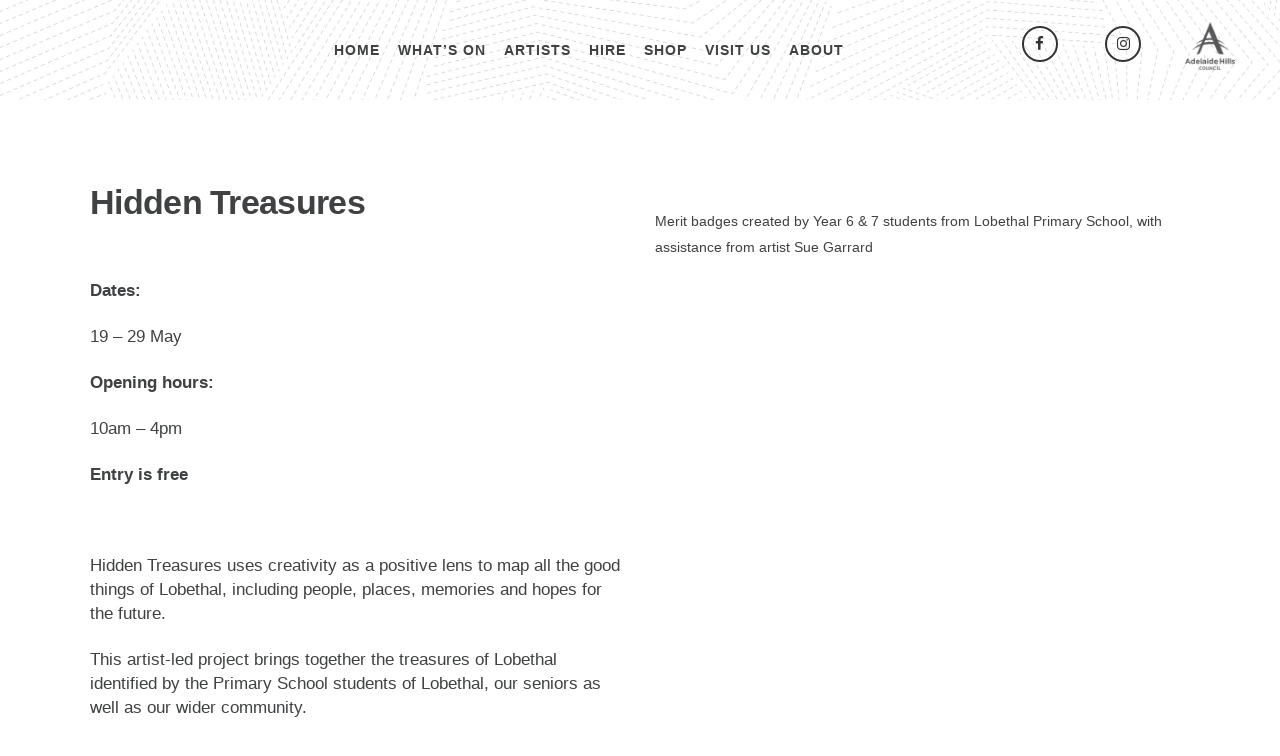

--- FILE ---
content_type: text/html; charset=UTF-8
request_url: https://fabrik.org.au/hidden-treasures/
body_size: 17808
content:
<!DOCTYPE html><html lang="en-US"><head><script data-no-optimize="1">var litespeed_docref=sessionStorage.getItem("litespeed_docref");litespeed_docref&&(Object.defineProperty(document,"referrer",{get:function(){return litespeed_docref}}),sessionStorage.removeItem("litespeed_docref"));</script> <meta charset="UTF-8" /><meta name="viewport" content="width=device-width,initial-scale=1,user-scalable=no"><link rel="shortcut icon" type="image/x-icon" href="https://fabrik.org.au/wp-content/uploads/2019/07/stitch2.jpg"><link rel="apple-touch-icon" href="https://fabrik.org.au/wp-content/uploads/2019/07/stitch2.jpg"/><link rel="profile" href="http://gmpg.org/xfn/11" /><link rel="pingback" href="https://fabrik.org.au/xmlrpc.php" /><meta name='robots' content='index, follow, max-image-preview:large, max-snippet:-1, max-video-preview:-1' /><title>Hidden Treasures - Fabrik</title><link rel="canonical" href="https://fabrik.org.au/hidden-treasures/" /><meta property="og:locale" content="en_US" /><meta property="og:type" content="article" /><meta property="og:title" content="Hidden Treasures - Fabrik" /><meta property="og:url" content="https://fabrik.org.au/hidden-treasures/" /><meta property="og:site_name" content="Fabrik" /><meta property="article:publisher" content="https://www.facebook.com/fabrik.arts.heritage" /><meta property="article:modified_time" content="2021-04-21T09:42:39+00:00" /><meta name="twitter:card" content="summary_large_image" /><meta name="twitter:label1" content="Est. reading time" /><meta name="twitter:data1" content="1 minute" /> <script type="application/ld+json" class="yoast-schema-graph">{"@context":"https://schema.org","@graph":[{"@type":"WebPage","@id":"https://fabrik.org.au/hidden-treasures/","url":"https://fabrik.org.au/hidden-treasures/","name":"Hidden Treasures - Fabrik","isPartOf":{"@id":"https://fabrik.org.au/#website"},"datePublished":"2021-03-30T22:22:58+00:00","dateModified":"2021-04-21T09:42:39+00:00","breadcrumb":{"@id":"https://fabrik.org.au/hidden-treasures/#breadcrumb"},"inLanguage":"en-US","potentialAction":[{"@type":"ReadAction","target":["https://fabrik.org.au/hidden-treasures/"]}]},{"@type":"BreadcrumbList","@id":"https://fabrik.org.au/hidden-treasures/#breadcrumb","itemListElement":[{"@type":"ListItem","position":1,"name":"Home","item":"https://fabrik.org.au/"},{"@type":"ListItem","position":2,"name":"Hidden Treasures"}]},{"@type":"WebSite","@id":"https://fabrik.org.au/#website","url":"https://fabrik.org.au/","name":"Fabrik","description":"Arts + Heritage","publisher":{"@id":"https://fabrik.org.au/#organization"},"potentialAction":[{"@type":"SearchAction","target":{"@type":"EntryPoint","urlTemplate":"https://fabrik.org.au/?s={search_term_string}"},"query-input":{"@type":"PropertyValueSpecification","valueRequired":true,"valueName":"search_term_string"}}],"inLanguage":"en-US"},{"@type":"Organization","@id":"https://fabrik.org.au/#organization","name":"FABRIK Arts + Heritage Adelaide Hills Council","alternateName":"FABRIK Arts + Heritage","url":"https://fabrik.org.au/","logo":{"@type":"ImageObject","inLanguage":"en-US","@id":"https://fabrik.org.au/#/schema/logo/image/","url":"https://fabrik.org.au/wp-content/uploads/2020/05/fabrik-logo-newcrop.png","contentUrl":"https://fabrik.org.au/wp-content/uploads/2020/05/fabrik-logo-newcrop.png","width":844,"height":442,"caption":"FABRIK Arts + Heritage Adelaide Hills Council"},"image":{"@id":"https://fabrik.org.au/#/schema/logo/image/"},"sameAs":["https://www.facebook.com/fabrik.arts.heritage","https://www.instagram.com/fabrik.arts/","https://au.linkedin.com/company/adelaide-hills-council"]}]}</script> <link rel='dns-prefetch' href='//www.googletagmanager.com' /><link rel='dns-prefetch' href='//fonts.googleapis.com' /><link rel="alternate" type="application/rss+xml" title="Fabrik &raquo; Feed" href="https://fabrik.org.au/feed/" /><link rel="alternate" type="application/rss+xml" title="Fabrik &raquo; Comments Feed" href="https://fabrik.org.au/comments/feed/" /><link rel="alternate" title="oEmbed (JSON)" type="application/json+oembed" href="https://fabrik.org.au/wp-json/oembed/1.0/embed?url=https%3A%2F%2Ffabrik.org.au%2Fhidden-treasures%2F" /><link rel="alternate" title="oEmbed (XML)" type="text/xml+oembed" href="https://fabrik.org.au/wp-json/oembed/1.0/embed?url=https%3A%2F%2Ffabrik.org.au%2Fhidden-treasures%2F&#038;format=xml" /><style id='wp-img-auto-sizes-contain-inline-css' type='text/css'>img:is([sizes=auto i],[sizes^="auto," i]){contain-intrinsic-size:3000px 1500px}
/*# sourceURL=wp-img-auto-sizes-contain-inline-css */</style><link data-optimized="2" rel="stylesheet" href="https://fabrik.org.au/wp-content/litespeed/css/2458edbec92400a3a395ba852fbbe2ff.css?ver=69b86" /><style id='global-styles-inline-css' type='text/css'>:root{--wp--preset--aspect-ratio--square: 1;--wp--preset--aspect-ratio--4-3: 4/3;--wp--preset--aspect-ratio--3-4: 3/4;--wp--preset--aspect-ratio--3-2: 3/2;--wp--preset--aspect-ratio--2-3: 2/3;--wp--preset--aspect-ratio--16-9: 16/9;--wp--preset--aspect-ratio--9-16: 9/16;--wp--preset--color--black: #000000;--wp--preset--color--cyan-bluish-gray: #abb8c3;--wp--preset--color--white: #ffffff;--wp--preset--color--pale-pink: #f78da7;--wp--preset--color--vivid-red: #cf2e2e;--wp--preset--color--luminous-vivid-orange: #ff6900;--wp--preset--color--luminous-vivid-amber: #fcb900;--wp--preset--color--light-green-cyan: #7bdcb5;--wp--preset--color--vivid-green-cyan: #00d084;--wp--preset--color--pale-cyan-blue: #8ed1fc;--wp--preset--color--vivid-cyan-blue: #0693e3;--wp--preset--color--vivid-purple: #9b51e0;--wp--preset--gradient--vivid-cyan-blue-to-vivid-purple: linear-gradient(135deg,rgb(6,147,227) 0%,rgb(155,81,224) 100%);--wp--preset--gradient--light-green-cyan-to-vivid-green-cyan: linear-gradient(135deg,rgb(122,220,180) 0%,rgb(0,208,130) 100%);--wp--preset--gradient--luminous-vivid-amber-to-luminous-vivid-orange: linear-gradient(135deg,rgb(252,185,0) 0%,rgb(255,105,0) 100%);--wp--preset--gradient--luminous-vivid-orange-to-vivid-red: linear-gradient(135deg,rgb(255,105,0) 0%,rgb(207,46,46) 100%);--wp--preset--gradient--very-light-gray-to-cyan-bluish-gray: linear-gradient(135deg,rgb(238,238,238) 0%,rgb(169,184,195) 100%);--wp--preset--gradient--cool-to-warm-spectrum: linear-gradient(135deg,rgb(74,234,220) 0%,rgb(151,120,209) 20%,rgb(207,42,186) 40%,rgb(238,44,130) 60%,rgb(251,105,98) 80%,rgb(254,248,76) 100%);--wp--preset--gradient--blush-light-purple: linear-gradient(135deg,rgb(255,206,236) 0%,rgb(152,150,240) 100%);--wp--preset--gradient--blush-bordeaux: linear-gradient(135deg,rgb(254,205,165) 0%,rgb(254,45,45) 50%,rgb(107,0,62) 100%);--wp--preset--gradient--luminous-dusk: linear-gradient(135deg,rgb(255,203,112) 0%,rgb(199,81,192) 50%,rgb(65,88,208) 100%);--wp--preset--gradient--pale-ocean: linear-gradient(135deg,rgb(255,245,203) 0%,rgb(182,227,212) 50%,rgb(51,167,181) 100%);--wp--preset--gradient--electric-grass: linear-gradient(135deg,rgb(202,248,128) 0%,rgb(113,206,126) 100%);--wp--preset--gradient--midnight: linear-gradient(135deg,rgb(2,3,129) 0%,rgb(40,116,252) 100%);--wp--preset--font-size--small: 13px;--wp--preset--font-size--medium: 20px;--wp--preset--font-size--large: 36px;--wp--preset--font-size--x-large: 42px;--wp--preset--spacing--20: 0.44rem;--wp--preset--spacing--30: 0.67rem;--wp--preset--spacing--40: 1rem;--wp--preset--spacing--50: 1.5rem;--wp--preset--spacing--60: 2.25rem;--wp--preset--spacing--70: 3.38rem;--wp--preset--spacing--80: 5.06rem;--wp--preset--shadow--natural: 6px 6px 9px rgba(0, 0, 0, 0.2);--wp--preset--shadow--deep: 12px 12px 50px rgba(0, 0, 0, 0.4);--wp--preset--shadow--sharp: 6px 6px 0px rgba(0, 0, 0, 0.2);--wp--preset--shadow--outlined: 6px 6px 0px -3px rgb(255, 255, 255), 6px 6px rgb(0, 0, 0);--wp--preset--shadow--crisp: 6px 6px 0px rgb(0, 0, 0);}:where(.is-layout-flex){gap: 0.5em;}:where(.is-layout-grid){gap: 0.5em;}body .is-layout-flex{display: flex;}.is-layout-flex{flex-wrap: wrap;align-items: center;}.is-layout-flex > :is(*, div){margin: 0;}body .is-layout-grid{display: grid;}.is-layout-grid > :is(*, div){margin: 0;}:where(.wp-block-columns.is-layout-flex){gap: 2em;}:where(.wp-block-columns.is-layout-grid){gap: 2em;}:where(.wp-block-post-template.is-layout-flex){gap: 1.25em;}:where(.wp-block-post-template.is-layout-grid){gap: 1.25em;}.has-black-color{color: var(--wp--preset--color--black) !important;}.has-cyan-bluish-gray-color{color: var(--wp--preset--color--cyan-bluish-gray) !important;}.has-white-color{color: var(--wp--preset--color--white) !important;}.has-pale-pink-color{color: var(--wp--preset--color--pale-pink) !important;}.has-vivid-red-color{color: var(--wp--preset--color--vivid-red) !important;}.has-luminous-vivid-orange-color{color: var(--wp--preset--color--luminous-vivid-orange) !important;}.has-luminous-vivid-amber-color{color: var(--wp--preset--color--luminous-vivid-amber) !important;}.has-light-green-cyan-color{color: var(--wp--preset--color--light-green-cyan) !important;}.has-vivid-green-cyan-color{color: var(--wp--preset--color--vivid-green-cyan) !important;}.has-pale-cyan-blue-color{color: var(--wp--preset--color--pale-cyan-blue) !important;}.has-vivid-cyan-blue-color{color: var(--wp--preset--color--vivid-cyan-blue) !important;}.has-vivid-purple-color{color: var(--wp--preset--color--vivid-purple) !important;}.has-black-background-color{background-color: var(--wp--preset--color--black) !important;}.has-cyan-bluish-gray-background-color{background-color: var(--wp--preset--color--cyan-bluish-gray) !important;}.has-white-background-color{background-color: var(--wp--preset--color--white) !important;}.has-pale-pink-background-color{background-color: var(--wp--preset--color--pale-pink) !important;}.has-vivid-red-background-color{background-color: var(--wp--preset--color--vivid-red) !important;}.has-luminous-vivid-orange-background-color{background-color: var(--wp--preset--color--luminous-vivid-orange) !important;}.has-luminous-vivid-amber-background-color{background-color: var(--wp--preset--color--luminous-vivid-amber) !important;}.has-light-green-cyan-background-color{background-color: var(--wp--preset--color--light-green-cyan) !important;}.has-vivid-green-cyan-background-color{background-color: var(--wp--preset--color--vivid-green-cyan) !important;}.has-pale-cyan-blue-background-color{background-color: var(--wp--preset--color--pale-cyan-blue) !important;}.has-vivid-cyan-blue-background-color{background-color: var(--wp--preset--color--vivid-cyan-blue) !important;}.has-vivid-purple-background-color{background-color: var(--wp--preset--color--vivid-purple) !important;}.has-black-border-color{border-color: var(--wp--preset--color--black) !important;}.has-cyan-bluish-gray-border-color{border-color: var(--wp--preset--color--cyan-bluish-gray) !important;}.has-white-border-color{border-color: var(--wp--preset--color--white) !important;}.has-pale-pink-border-color{border-color: var(--wp--preset--color--pale-pink) !important;}.has-vivid-red-border-color{border-color: var(--wp--preset--color--vivid-red) !important;}.has-luminous-vivid-orange-border-color{border-color: var(--wp--preset--color--luminous-vivid-orange) !important;}.has-luminous-vivid-amber-border-color{border-color: var(--wp--preset--color--luminous-vivid-amber) !important;}.has-light-green-cyan-border-color{border-color: var(--wp--preset--color--light-green-cyan) !important;}.has-vivid-green-cyan-border-color{border-color: var(--wp--preset--color--vivid-green-cyan) !important;}.has-pale-cyan-blue-border-color{border-color: var(--wp--preset--color--pale-cyan-blue) !important;}.has-vivid-cyan-blue-border-color{border-color: var(--wp--preset--color--vivid-cyan-blue) !important;}.has-vivid-purple-border-color{border-color: var(--wp--preset--color--vivid-purple) !important;}.has-vivid-cyan-blue-to-vivid-purple-gradient-background{background: var(--wp--preset--gradient--vivid-cyan-blue-to-vivid-purple) !important;}.has-light-green-cyan-to-vivid-green-cyan-gradient-background{background: var(--wp--preset--gradient--light-green-cyan-to-vivid-green-cyan) !important;}.has-luminous-vivid-amber-to-luminous-vivid-orange-gradient-background{background: var(--wp--preset--gradient--luminous-vivid-amber-to-luminous-vivid-orange) !important;}.has-luminous-vivid-orange-to-vivid-red-gradient-background{background: var(--wp--preset--gradient--luminous-vivid-orange-to-vivid-red) !important;}.has-very-light-gray-to-cyan-bluish-gray-gradient-background{background: var(--wp--preset--gradient--very-light-gray-to-cyan-bluish-gray) !important;}.has-cool-to-warm-spectrum-gradient-background{background: var(--wp--preset--gradient--cool-to-warm-spectrum) !important;}.has-blush-light-purple-gradient-background{background: var(--wp--preset--gradient--blush-light-purple) !important;}.has-blush-bordeaux-gradient-background{background: var(--wp--preset--gradient--blush-bordeaux) !important;}.has-luminous-dusk-gradient-background{background: var(--wp--preset--gradient--luminous-dusk) !important;}.has-pale-ocean-gradient-background{background: var(--wp--preset--gradient--pale-ocean) !important;}.has-electric-grass-gradient-background{background: var(--wp--preset--gradient--electric-grass) !important;}.has-midnight-gradient-background{background: var(--wp--preset--gradient--midnight) !important;}.has-small-font-size{font-size: var(--wp--preset--font-size--small) !important;}.has-medium-font-size{font-size: var(--wp--preset--font-size--medium) !important;}.has-large-font-size{font-size: var(--wp--preset--font-size--large) !important;}.has-x-large-font-size{font-size: var(--wp--preset--font-size--x-large) !important;}
/*# sourceURL=global-styles-inline-css */</style><style id='classic-theme-styles-inline-css' type='text/css'>/*! This file is auto-generated */
.wp-block-button__link{color:#fff;background-color:#32373c;border-radius:9999px;box-shadow:none;text-decoration:none;padding:calc(.667em + 2px) calc(1.333em + 2px);font-size:1.125em}.wp-block-file__button{background:#32373c;color:#fff;text-decoration:none}
/*# sourceURL=/wp-includes/css/classic-themes.min.css */</style><style id='bridge-stylesheet-inline-css' type='text/css'>.page-id-2228.disabled_footer_top .footer_top_holder, .page-id-2228.disabled_footer_bottom .footer_bottom_holder { display: none;}


/*# sourceURL=bridge-stylesheet-inline-css */</style><style id='bridge-style-dynamic-responsive-inline-css' type='text/css'>/* Fix weird admin bar issue */
body:has(#wpadminbar) .wrapper {margin-top:32px;}

div.wpcf7-response-output {letter-spacing:0!important;text-transform:none!important;}

.minor-pull-quote p {font-size:28px;line-height:120%;font-family:"Times New Roman",serif;}

@media only screen and (min-width:768px) {
.qode-accordion-holder {display:none!important;}
}

@media only screen and (max-width:768px) {
    .cr-sidebar {display:none;}
    .qode-accordion-content .cr-sidebar {display:inherit;}
    .qode-accordion-content .cr-sidebar h5 {display:none;}
.fab-page-title h1 {font-size:30px!important;}
.qode-accordion-holder .qode-title-holder.ui-state-active, .qode-accordion-holder .qode-title-holder:last-of-type {background:lightgray;}
.qbutton {font-size:11px;}
}

#menu-creative-recovery a, #menu-creative-recovery-1 a {font-family:"Roboto", sans-serif;text-decoration:none;}
#menu-creative-recovery .current-menu-item a, #menu-creative-recovery-1 .current-menu-item a {font-weight:bold;}
#menu-creative-recovery li, #menu-creative-recovery-1 li {margin-bottom:13px!important;}

input.wpcf7-form-control.wpcf7-date, input.wpcf7-form-control.wpcf7-number, input.wpcf7-form-control.wpcf7-quiz, input.wpcf7-form-control.wpcf7-text, select.wpcf7-form-control.wpcf7-select, textarea.wpcf7-form-control.wpcf7-textarea {font-size:16px;color:#333;}

div.wpcf7-response-output {color:#666;}

.filter_gallery_1878 .filter_gallery_1878 .col-xs-1, .filter_gallery_1878 .filter_gallery_1878 .col-sm-1, .filter_gallery_1878 .filter_gallery_1878 .col-md-1, .filter_gallery_1878 .filter_gallery_1878 .col-lg-1, .filter_gallery_1878 .filter_gallery_1878 .col-xs-2, .filter_gallery_1878 .filter_gallery_1878 .col-sm-2, .filter_gallery_1878 .filter_gallery_1878 .col-md-2, .filter_gallery_1878 .filter_gallery_1878 .col-lg-2, .filter_gallery_1878 .filter_gallery_1878 .col-xs-3, .filter_gallery_1878 .filter_gallery_1878 .col-sm-3, .filter_gallery_1878 .filter_gallery_1878 .col-md-3, .filter_gallery_1878 .filter_gallery_1878 .col-lg-3, .filter_gallery_1878 .filter_gallery_1878 .col-xs-4, .filter_gallery_1878 .filter_gallery_1878 .col-sm-4, .filter_gallery_1878 .filter_gallery_1878 .col-md-4, .filter_gallery_1878 .filter_gallery_1878 .col-lg-4, .filter_gallery_1878 .filter_gallery_1878 .col-xs-5, .filter_gallery_1878 .filter_gallery_1878 .col-sm-5, .filter_gallery_1878 .filter_gallery_1878 .col-md-5, .filter_gallery_1878 .filter_gallery_1878 .col-lg-5, .filter_gallery_1878 .filter_gallery_1878 .col-xs-6, .filter_gallery_1878 .filter_gallery_1878 .col-sm-6, .filter_gallery_1878 .filter_gallery_1878 .col-md-6, .filter_gallery_1878 .filter_gallery_1878 .col-lg-6, .filter_gallery_1878 .filter_gallery_1878 .col-xs-7, .filter_gallery_1878 .filter_gallery_1878 .col-sm-7, .filter_gallery_1878 .filter_gallery_1878 .col-md-7, .filter_gallery_1878 .filter_gallery_1878 .col-lg-7, .filter_gallery_1878 .filter_gallery_1878 .col-xs-8, .filter_gallery_1878 .filter_gallery_1878 .col-sm-8, .filter_gallery_1878 .filter_gallery_1878 .col-md-8, .filter_gallery_1878 .filter_gallery_1878 .col-lg-8, .filter_gallery_1878 .filter_gallery_1878 .col-xs-9, .filter_gallery_1878 .filter_gallery_1878 .col-sm-9, .filter_gallery_1878 .filter_gallery_1878 .col-md-9, .filter_gallery_1878 .filter_gallery_1878 .col-lg-9, .filter_gallery_1878 .filter_gallery_1878 .col-xs-10, .filter_gallery_1878 .filter_gallery_1878 .col-sm-10, .filter_gallery_1878 .filter_gallery_1878 .col-md-10, .filter_gallery_1878 .filter_gallery_1878 .col-lg-10, .filter_gallery_1878 .filter_gallery_1878 .col-xs-11, .filter_gallery_1878 .filter_gallery_1878 .col-sm-11, .filter_gallery_1878 .filter_gallery_1878 .col-md-11, .filter_gallery_1878 .filter_gallery_1878 .col-lg-11, .filter_gallery_1878 .filter_gallery_1878.col-xs-12, .filter_gallery_1878 .filter_gallery_1878 .col-sm-12, .filter_gallery_1878 .filter_gallery_1878.col-md-12, .filter_gallery_1878 .filter_gallery_1878.col-lg-12 {padding-left:0!important;}


.portfolio_wrapper > div:first-child { display: none; }

.pfg_title_box_1878 {background-color:white!important;}
.pfg_desc_1878 {font-size:17px!important;}
.pfg_title_1878 {color:#585a5c!important;}

.q_masonry_blog_excerpt {display:none;}

@media only screen and (min-width:1450px) and (max-width:1900px) {
nav.main_menu > ul > li > a {font-size:16px!important; padding: 0 10px!important;}
nav.main_menu {left:47%!important;}
}

@media only screen and (min-width:1266px) and (max-width:1450px) {
nav.main_menu > ul > li > a {font-size:14px!important; padding: 0 9px!important;}
nav.main_menu {left:46%!important;}
}

@media only screen and (max-width:1265px) {
nav.main_menu > ul > li > a {font-size:13px!important; padding: 0 5px!important;letter-spacing:0;}
nav.main_menu {left:46%!important;}
}

.blog_holder article .post_text .post_text_inner {padding:0px 23px 35px!important;}

.wp-caption {margin:40px auto!important;}

.blog_holder article .post_text .post_text_inner {margin: 0 23px 25px!important;}

.post-date {font-size:14px!important;color:rgb(157, 157, 157)!important;}

.fab-bottom-date {margin:80px 23px!important;}

.instagram-media {margin: 50px auto!important;}

.fab-page-title {color:white;}
.fab-page-title h1 {font-size:50px;color:white;font-weight:normal;text-transform:uppercase;}

nav.main_menu.drop_down.center {
    top: 0;
}

.secondary-logo {
width:50px;
float:left;
padding:20px;
}

.with_padding {
padding:20px;
float:left;
}

.wpb_text_column p { margin-bottom:13px!important;}
.title_subtitle_holder h1 {font-size:30px!important;line-height:48px!important;}

.header_bottom {
background-image: url(https://fabrik.org.au/wp-content/uploads/2019/07/header-stitching-bg1.jpg) !important;
background-size: cover;
}

.footer_top {
background-image: url(https://fabrik.org.au/wp-content/uploads/2019/07/stitching-footer.jpg) !important;
background-size: contain;
background-repeat: no-repeat;
background-position: bottom left;
}

.title.title_size_medium.position_center.has_fixed_background {
    background-size: cover !important;
}

.fabrik-white-text h2, .fabrik-white-text {color:white;}

.woocommerce .quantity .minus, .woocommerce #content .quantity .minus, .woocommerce-page .quantity .minus, .woocommerce-page #content .quantity .minus, .woocommerce .quantity .plus, .woocommerce #content .quantity .plus, .woocommerce-page .quantity .plus, .woocommerce-page #content .quantity .plus{
    border-radius: 0;
    line-height: 16px;
    width: 59px;
    height: 59px;
    font-size: 24px;
}

.woocommerce-accordion.q_accordion_holder.accordion.boxed .ui-accordion-header{
    background-color: transparent;
    border: 2px solid #222222;
    padding-top: 8px;
    font-weight: 700;
    color: #222222;
}
.woocommerce div.product .cart .quantity {
   padding-top: 0px;
   padding-bottom: 30px
}
.woocommerce div.product div.related .qode-related-upsells-title, .woocommerce div.product div.related h4, .woocommerce div.product div.upsells .qode-related-upsells-title, .woocommerce div.product div.upsells h4 {
    padding-top: 50px;
}
.woocommerce-page .content .container .container_inner{
    padding-bottom: 80px;
}
.woocommerce ul.products li.product .add-to-cart-button, .woocommerce ul.products li.product .added_to_cart, .woocommerce ul.products li.product a.qbutton.out-of-stock-button{
    padding: 0 40px;
}
button.single_add_to_cart_button.button.alt.single_add_to_cart_button.qbutton.button.alt {
    padding: 0 37px;
}
.woocommerce div.product .summary p.price, .woocommerce div.product .summary p.price span.amount {
    padding-bottom: 17px;
}
.woocommerce aside ul.product_list_widget li, .wpb_widgetised_column ul.product_list_widget li, aside ul.product_list_widget li {
    padding: 7px 0 0px;
}
.woocommerce aside ul.product_list_widget li a, aside ul.product_list_widget li a {
    font-size: 15px;
    font-weight: 400;
    line-height: 18px;
}
.woocommerce aside ul.product_list_widget li span.amount, aside ul.product_list_widget li span.amount {
    font-size: 15px;
    font-weight: 400;
}
.woocommerce aside ul.product-categories li > a {
    text-transform:  uppercase;
}
.woocommerce ul.products li.product h6, .qode_product_list_holder .product_title {
    padding: 7px 0 0 0;
}
@media only screen and (max-width: 768px){
    .woocommerce table.cart td.actions{
        text-align: left;
    }

    .woocommerce-page.woocommerce-cart .woocommerce-cart-form .coupon input.button{
        float: none;
    }

    .woocommerce-page.woocommerce-cart .woocommerce-cart-form input.button{
        float: left;
    }

    .woocommerce table.cart td.actions>.checkout-button{
        float: left;
    }

    .woocommerce .quantity .plus, .woocommerce .quantity .minus{
        width: 30px;
        height: 30px;
    }
}

@media only screen and (max-width: 600px){
    .woocommerce .quantity .plus, .woocommerce .quantity .minus{
        width: 15px;
        height: 15px;
        font-size: 15px;
        line-height: 15px;
    }

    .woocommerce table.cart td.actions>.checkout-button, .woocommerce-page.woocommerce-cart .woocommerce-cart-form input.button{
        width: 100%;
        margin-left: 0;
        text-align: center;
    }

    .woocommerce-cart table.cart tbody tr td{
        padding: 10px 1px;
    }
}

 .woocommerce table.cart td.actions input[type="submit"], .woocommerce input#place_order, .woocommerce-page input[type="submit"], .woocommerce .button {
    border-width: 0;
}
.woocommerce ul.products li.product:hover .image-wrapper img {
    opacity: .5;
}
.header_bottom_right_widget_holder {
    padding: 0;
}

.header_bottom {
    padding: 0 25px;
}
header .header_inner_left {
    left: 25px;
}
/*# sourceURL=bridge-style-dynamic-responsive-inline-css */</style> <script type="litespeed/javascript" data-src="https://fabrik.org.au/wp-includes/js/jquery/jquery.min.js" id="jquery-core-js"></script> 
 <script type="litespeed/javascript" data-src="https://www.googletagmanager.com/gtag/js?id=GT-NMCXW92" id="google_gtagjs-js"></script> <script id="google_gtagjs-js-after" type="litespeed/javascript">window.dataLayer=window.dataLayer||[];function gtag(){dataLayer.push(arguments)}
gtag("set","linker",{"domains":["fabrik.org.au"]});gtag("js",new Date());gtag("set","developer_id.dZTNiMT",!0);gtag("config","GT-NMCXW92",{"googlesitekit_post_type":"page"})</script> <script></script><link rel="https://api.w.org/" href="https://fabrik.org.au/wp-json/" /><link rel="alternate" title="JSON" type="application/json" href="https://fabrik.org.au/wp-json/wp/v2/pages/2228" /><link rel="EditURI" type="application/rsd+xml" title="RSD" href="https://fabrik.org.au/xmlrpc.php?rsd" /><meta name="generator" content="WordPress 6.9" /><link rel='shortlink' href='https://fabrik.org.au/?p=2228' /><meta name="generator" content="Site Kit by Google 1.164.0" /><meta name="generator" content="Powered by WPBakery Page Builder - drag and drop page builder for WordPress."/><style data-type="vc_custom-css">.align-table-left td {text-align:left!important;padding:0 10px 10px 0;}</style><meta name="generator" content="Powered by Slider Revolution 6.7.35 - responsive, Mobile-Friendly Slider Plugin for WordPress with comfortable drag and drop interface." /> <script type="litespeed/javascript">function setREVStartSize(e){window.RSIW=window.RSIW===undefined?window.innerWidth:window.RSIW;window.RSIH=window.RSIH===undefined?window.innerHeight:window.RSIH;try{var pw=document.getElementById(e.c).parentNode.offsetWidth,newh;pw=pw===0||isNaN(pw)||(e.l=="fullwidth"||e.layout=="fullwidth")?window.RSIW:pw;e.tabw=e.tabw===undefined?0:parseInt(e.tabw);e.thumbw=e.thumbw===undefined?0:parseInt(e.thumbw);e.tabh=e.tabh===undefined?0:parseInt(e.tabh);e.thumbh=e.thumbh===undefined?0:parseInt(e.thumbh);e.tabhide=e.tabhide===undefined?0:parseInt(e.tabhide);e.thumbhide=e.thumbhide===undefined?0:parseInt(e.thumbhide);e.mh=e.mh===undefined||e.mh==""||e.mh==="auto"?0:parseInt(e.mh,0);if(e.layout==="fullscreen"||e.l==="fullscreen")
newh=Math.max(e.mh,window.RSIH);else{e.gw=Array.isArray(e.gw)?e.gw:[e.gw];for(var i in e.rl)if(e.gw[i]===undefined||e.gw[i]===0)e.gw[i]=e.gw[i-1];e.gh=e.el===undefined||e.el===""||(Array.isArray(e.el)&&e.el.length==0)?e.gh:e.el;e.gh=Array.isArray(e.gh)?e.gh:[e.gh];for(var i in e.rl)if(e.gh[i]===undefined||e.gh[i]===0)e.gh[i]=e.gh[i-1];var nl=new Array(e.rl.length),ix=0,sl;e.tabw=e.tabhide>=pw?0:e.tabw;e.thumbw=e.thumbhide>=pw?0:e.thumbw;e.tabh=e.tabhide>=pw?0:e.tabh;e.thumbh=e.thumbhide>=pw?0:e.thumbh;for(var i in e.rl)nl[i]=e.rl[i]<window.RSIW?0:e.rl[i];sl=nl[0];for(var i in nl)if(sl>nl[i]&&nl[i]>0){sl=nl[i];ix=i}
var m=pw>(e.gw[ix]+e.tabw+e.thumbw)?1:(pw-(e.tabw+e.thumbw))/(e.gw[ix]);newh=(e.gh[ix]*m)+(e.tabh+e.thumbh)}
var el=document.getElementById(e.c);if(el!==null&&el)el.style.height=newh+"px";el=document.getElementById(e.c+"_wrapper");if(el!==null&&el){el.style.height=newh+"px";el.style.display="block"}}catch(e){console.log("Failure at Presize of Slider:"+e)}}</script> <style type="text/css" id="wp-custom-css">.blog_holder article .post_info {display:none!important;}
.blog_holder.blog_single article h2 {margin-bottom:30px;}
.woocommerce div.product .q_accordion_holder.boxed > h6:first-child + div.accordion_content {
    display:block!important;
}

.woocommerce-accordion.q_accordion_holder.accordion.boxed .ui-accordion-header {display:none;}
.q_accordion_holder.boxed div.accordion_content {padding:0;}
.q_accordion_holder.boxed div.accordion_content_inner p {margin-bottom:14px;}</style><noscript><style>.wpb_animate_when_almost_visible { opacity: 1; }</style></noscript><style id='rs-plugin-settings-inline-css' type='text/css'>#rs-demo-id {}
/*# sourceURL=rs-plugin-settings-inline-css */</style></head><body class="wp-singular page-template-default page page-id-2228 wp-theme-bridge wp-child-theme-bridge-child bridge-core-3.3.1  qode-title-hidden qode_grid_1300 footer_responsive_adv qode-child-theme-ver-1.0.0 qode-theme-ver-30.0.1 qode-theme-bridge disabled_footer_bottom wpb-js-composer js-comp-ver-8.6.1 vc_responsive" itemscope itemtype="http://schema.org/WebPage"><div class="wrapper"><div class="wrapper_inner"><header class=" scroll_header_top_area  regular page_header"><div class="header_inner clearfix"><div class="header_top_bottom_holder"><div class="header_bottom clearfix" style='' ><div class="header_inner_left"><div class="mobile_menu_button">
<span>
<i class="qode_icon_font_awesome fa fa-bars " ></i>		</span></div><div class="logo_wrapper" ><div class="q_logo">
<a itemprop="url" href="https://fabrik.org.au/" >
<img data-lazyloaded="1" src="[data-uri]" width="844" height="442" itemprop="image" class="normal" data-src="https://fabrik.org.au/wp-content/uploads/2020/05/fabrik-logo-newcrop.png" alt="Logo"> 			 <img data-lazyloaded="1" src="[data-uri]" width="844" height="570" itemprop="image" class="light" data-src="https://fabrik.org.au/wp-content/uploads/2019/07/fabrik-logo.png" alt="Logo"/> 			 <img data-lazyloaded="1" src="[data-uri]" width="844" height="570" itemprop="image" class="dark" data-src="https://fabrik.org.au/wp-content/uploads/2019/07/fabrik-logo.png" alt="Logo"/> 			 <img data-lazyloaded="1" src="[data-uri]" width="844" height="570" itemprop="image" class="sticky" data-src="https://fabrik.org.au/wp-content/uploads/2019/07/fabrik-logo.png" alt="Logo"/> 			 <img data-lazyloaded="1" src="[data-uri]" width="844" height="442" itemprop="image" class="mobile" data-src="https://fabrik.org.au/wp-content/uploads/2020/05/fabrik-logo-newcrop.png" alt="Logo"/> 					</a></div></div></div><div class="header_inner_right"><div class="side_menu_button_wrapper right"><div class="header_bottom_right_widget_holder"><div class="widget_text header_bottom_widget widget_custom_html"><div class="textwidget custom-html-widget"><div style="display:none;"><span class='q_social_icon_holder circle_social' data-color=#333333 data-hover-background-color=#7f827b data-hover-border-color=#7f827b data-hover-color=#ffffff><a itemprop='url' href='https://www.facebook.com/' target='_blank'><span class='fa-stack ' style='background-color: transparent;border-color: #333333;border-width: 2px;margin: 0 3px 0 0;font-size: 16px;'><i class="qode_icon_font_awesome fa fa-facebook " style="color: #333333;font-size: 15px;" ></i></span></a></span></div>
<span class='q_social_icon_holder circle_social with_padding' data-color=#333333 data-hover-background-color=#7f827b data-hover-border-color=#7f827b data-hover-color=#ffffff><a itemprop='url' href='https://www.facebook.com/fabrik.arts.heritage/' target='_blank'><span class='fa-stack ' style='background-color: transparent;border-color: #333333;border-width: 2px;font-size: 16px;'><i class="qode_icon_font_awesome fa fa-facebook " style="color: #333333;margin: 0 0 0 0;font-size: 15px;" ></i></span></a></span><span class='q_social_icon_holder circle_social with_padding' data-color=#333333 data-hover-background-color=#7f827b data-hover-border-color=#7f827b data-hover-color=#ffffff><a itemprop='url' href='https://www.instagram.com/fabrik.arts/' target='_blank'><span class='fa-stack ' style='background-color: transparent;border-color: #333333;border-width: 2px;font-size: 16px;'><i class="qode_icon_font_awesome fa fa-instagram " style="color: #333333;margin: 0 0 0 0;font-size: 15px;" ></i></span></a></span><div class="secondary-logo"><a href="https://www.ahc.sa.gov.au"><img data-lazyloaded="1" src="[data-uri]" width="110" height="96" data-src="https://fabrik.org.au/wp-content/uploads/2019/08/ahc-logo-grey-sml.png" alt="Adelaide Hills Council Logo" /></a></div></div></div></div><div class="side_menu_button"></div></div></div><nav class="main_menu drop_down center"><ul id="menu-main-menu" class=""><li id="nav-menu-item-1745" class="menu-item menu-item-type-post_type menu-item-object-page menu-item-home  narrow"><a href="https://fabrik.org.au/" class=""><i class="menu_icon blank fa"></i><span>Home</span><span class="plus"></span></a></li><li id="nav-menu-item-712" class="menu-item menu-item-type-custom menu-item-object-custom menu-item-has-children  has_sub narrow"><a href="https://fabrik.org.au/whats-on/" class=""><i class="menu_icon blank fa"></i><span>What&#8217;s On</span><span class="plus"></span></a><div class="second"><div class="inner"><ul><li id="nav-menu-item-3821" class="menu-item menu-item-type-post_type menu-item-object-page anchor-item "><a href="https://fabrik.org.au/whats-on/#exhibitions" class=""><i class="menu_icon blank fa"></i><span>Exhibitions</span><span class="plus"></span></a></li><li id="nav-menu-item-3857" class="menu-item menu-item-type-post_type menu-item-object-page anchor-item "><a href="https://fabrik.org.au/whats-on/#events" class=""><i class="menu_icon blank fa"></i><span>FABRIK Workshops</span><span class="plus"></span></a></li><li id="nav-menu-item-5546" class="menu-item menu-item-type-post_type menu-item-object-page "><a href="https://fabrik.org.au/heritage-workshops/" class=""><i class="menu_icon blank fa"></i><span>FABRIK Heritage Workshops</span><span class="plus"></span></a></li><li id="nav-menu-item-5305" class="menu-item menu-item-type-post_type menu-item-object-page "><a href="https://fabrik.org.au/supporting-local-creatives/" class=""><i class="menu_icon blank fa"></i><span>Other Workshops</span><span class="plus"></span></a></li><li id="nav-menu-item-1375" class="menu-item menu-item-type-post_type menu-item-object-page anchor-item "><a href="https://fabrik.org.au/whats-on/#Past-FABRIK-Events" class=""><i class="menu_icon blank fa"></i><span>Past Fabrik Events</span><span class="plus"></span></a></li></ul></div></div></li><li id="nav-menu-item-6054" class="menu-item menu-item-type-post_type menu-item-object-page menu-item-has-children  has_sub narrow"><a href="https://fabrik.org.au/artists/" class=""><i class="menu_icon blank fa"></i><span>Artists</span><span class="plus"></span></a><div class="second"><div class="inner"><ul><li id="nav-menu-item-6050" class="menu-item menu-item-type-post_type menu-item-object-page "><a href="https://fabrik.org.au/dai-trang-nguyen-for-the-guildhouse-collections-project-with-fabrik/" class=""><i class="menu_icon blank fa"></i><span>Artist in Residence: Dai Trang Nguyen, Guildhouse Collections Project</span><span class="plus"></span></a></li><li id="nav-menu-item-4301" class="menu-item menu-item-type-post_type menu-item-object-page "><a href="https://fabrik.org.au/meet-the-makers/" class=""><i class="menu_icon blank fa"></i><span>Studio Makers</span><span class="plus"></span></a></li><li id="nav-menu-item-5439" class="menu-item menu-item-type-post_type menu-item-object-page menu-item-has-children sub"><a href="https://fabrik.org.au/artist-opportunities/" class=""><i class="menu_icon blank fa"></i><span>Artist Opportunities</span><span class="plus"></span><i class="q_menu_arrow fa fa-angle-right"></i></a><ul><li id="nav-menu-item-5442" class="menu-item menu-item-type-post_type menu-item-object-page "><a href="https://fabrik.org.au/heritage/" class=""><i class="menu_icon blank fa"></i><span>Heritage</span><span class="plus"></span></a></li><li id="nav-menu-item-5827" class="menu-item menu-item-type-post_type menu-item-object-page "><a href="https://fabrik.org.au/participate-in-ties/" class=""><i class="menu_icon blank fa"></i><span>Participate in Ties: a Fringe 2026 community project at FABRIK</span><span class="plus"></span></a></li></ul></li></ul></div></div></li><li id="nav-menu-item-5411" class="menu-item menu-item-type-post_type menu-item-object-page menu-item-has-children  has_sub narrow"><a href="https://fabrik.org.au/hire/" class=""><i class="menu_icon blank fa"></i><span>Hire</span><span class="plus"></span></a><div class="second"><div class="inner"><ul><li id="nav-menu-item-4267" class="menu-item menu-item-type-post_type menu-item-object-page "><a href="https://fabrik.org.au/fabriks-venuehire-2-2/" class=""><i class="menu_icon blank fa"></i><span>Venue Hire</span><span class="plus"></span></a></li><li id="nav-menu-item-4903" class="menu-item menu-item-type-post_type menu-item-object-page "><a href="https://fabrik.org.au/makers-studio-spaces-for-hire/" class=""><i class="menu_icon blank fa"></i><span>Studio Hire</span><span class="plus"></span></a></li></ul></div></div></li><li id="nav-menu-item-4311" class="menu-item menu-item-type-post_type menu-item-object-page  narrow"><a href="https://fabrik.org.au/shop-2/" class=""><i class="menu_icon blank fa"></i><span>Shop</span><span class="plus"></span></a></li><li id="nav-menu-item-297" class="menu-item menu-item-type-post_type menu-item-object-page  narrow"><a href="https://fabrik.org.au/contact/" class=""><i class="menu_icon blank fa"></i><span>Visit Us</span><span class="plus"></span></a></li><li id="nav-menu-item-518" class="menu-item menu-item-type-custom menu-item-object-custom menu-item-has-children  has_sub narrow"><a href="#" class=" no_link" style="cursor: default;" onclick="JavaScript: return false;"><i class="menu_icon blank fa"></i><span>About</span><span class="plus"></span></a><div class="second"><div class="inner"><ul><li id="nav-menu-item-897" class="menu-item menu-item-type-post_type menu-item-object-page "><a href="https://fabrik.org.au/about/" class=""><i class="menu_icon blank fa"></i><span>About Fabrik</span><span class="plus"></span></a></li><li id="nav-menu-item-1649" class="menu-item menu-item-type-post_type menu-item-object-page "><a href="https://fabrik.org.au/join-the-fabrik-team/" class=""><i class="menu_icon blank fa"></i><span>Join The Fabrik Team</span><span class="plus"></span></a></li><li id="nav-menu-item-3458" class="menu-item menu-item-type-post_type menu-item-object-page "><a href="https://fabrik.org.au/fabriks-redevelopment/" class=""><i class="menu_icon blank fa"></i><span>Redevelopment</span><span class="plus"></span></a></li><li id="nav-menu-item-1771" class="menu-item menu-item-type-post_type menu-item-object-page menu-item-has-children sub"><a href="https://fabrik.org.au/fabrik-stories/" class=""><i class="menu_icon blank fa"></i><span>Stories</span><span class="plus"></span><i class="q_menu_arrow fa fa-angle-right"></i></a><ul><li id="nav-menu-item-2922" class="menu-item menu-item-type-post_type menu-item-object-page "><a href="https://fabrik.org.au/creative-recovery/" class=""><i class="menu_icon blank fa"></i><span>Creative Recovery</span><span class="plus"></span></a></li><li id="nav-menu-item-3478" class="menu-item menu-item-type-post_type menu-item-object-post "><a href="https://fabrik.org.au/hidden-treasures-revealed/" class=""><i class="menu_icon blank fa"></i><span>Hidden Treasures Revealed at Fabrik</span><span class="plus"></span></a></li><li id="nav-menu-item-3479" class="menu-item menu-item-type-post_type menu-item-object-post "><a href="https://fabrik.org.au/solastalgia-an-antidote-after-the-fires/" class=""><i class="menu_icon blank fa"></i><span>Solastalgia – an antidote after the fires</span><span class="plus"></span></a></li><li id="nav-menu-item-3480" class="menu-item menu-item-type-post_type menu-item-object-post "><a href="https://fabrik.org.au/christmas-carding-on-mill-square/" class=""><i class="menu_icon blank fa"></i><span>Christmas Carding on Mill Square</span><span class="plus"></span></a></li><li id="nav-menu-item-3481" class="menu-item menu-item-type-post_type menu-item-object-post "><a href="https://fabrik.org.au/weaving-stories-to-celebrate-mill-life/" class=""><i class="menu_icon blank fa"></i><span>Weaving stories to celebrate Mill life</span><span class="plus"></span></a></li><li id="nav-menu-item-3482" class="menu-item menu-item-type-post_type menu-item-object-post "><a href="https://fabrik.org.au/exploring-the-edges-of-textile-practice/" class=""><i class="menu_icon blank fa"></i><span>Exploring the edges of textile practice</span><span class="plus"></span></a></li><li id="nav-menu-item-3483" class="menu-item menu-item-type-post_type menu-item-object-post "><a href="https://fabrik.org.au/art-and-apples/" class=""><i class="menu_icon blank fa"></i><span>Art and apples</span><span class="plus"></span></a></li></ul></li><li id="nav-menu-item-405" class="menu-item menu-item-type-post_type menu-item-object-page "><a href="https://fabrik.org.au/history-of-the-onkaparinga-woollen-mill/" class=""><i class="menu_icon blank fa"></i><span>History of the Onkaparinga Woollen Mill</span><span class="plus"></span></a></li><li id="nav-menu-item-1589" class="menu-item menu-item-type-post_type menu-item-object-page "><a href="https://fabrik.org.au/gallery/" class=""><i class="menu_icon blank fa"></i><span>Gallery</span><span class="plus"></span></a></li></ul></div></div></li></ul></nav><nav class="mobile_menu"><ul id="menu-main-menu-1" class=""><li id="mobile-menu-item-1745" class="menu-item menu-item-type-post_type menu-item-object-page menu-item-home "><a href="https://fabrik.org.au/" class=""><span>Home</span></a><span class="mobile_arrow"><i class="fa fa-angle-right"></i><i class="fa fa-angle-down"></i></span></li><li id="mobile-menu-item-712" class="menu-item menu-item-type-custom menu-item-object-custom menu-item-has-children  has_sub"><a href="https://fabrik.org.au/whats-on/" class=""><span>What&#8217;s On</span></a><span class="mobile_arrow"><i class="fa fa-angle-right"></i><i class="fa fa-angle-down"></i></span><ul class="sub_menu"><li id="mobile-menu-item-3821" class="menu-item menu-item-type-post_type menu-item-object-page  qode-is-anchor-item"><a href="https://fabrik.org.au/whats-on/#exhibitions" class=""><span>Exhibitions</span></a><span class="mobile_arrow"><i class="fa fa-angle-right"></i><i class="fa fa-angle-down"></i></span></li><li id="mobile-menu-item-3857" class="menu-item menu-item-type-post_type menu-item-object-page  qode-is-anchor-item"><a href="https://fabrik.org.au/whats-on/#events" class=""><span>FABRIK Workshops</span></a><span class="mobile_arrow"><i class="fa fa-angle-right"></i><i class="fa fa-angle-down"></i></span></li><li id="mobile-menu-item-5546" class="menu-item menu-item-type-post_type menu-item-object-page "><a href="https://fabrik.org.au/heritage-workshops/" class=""><span>FABRIK Heritage Workshops</span></a><span class="mobile_arrow"><i class="fa fa-angle-right"></i><i class="fa fa-angle-down"></i></span></li><li id="mobile-menu-item-5305" class="menu-item menu-item-type-post_type menu-item-object-page "><a href="https://fabrik.org.au/supporting-local-creatives/" class=""><span>Other Workshops</span></a><span class="mobile_arrow"><i class="fa fa-angle-right"></i><i class="fa fa-angle-down"></i></span></li><li id="mobile-menu-item-1375" class="menu-item menu-item-type-post_type menu-item-object-page  qode-is-anchor-item"><a href="https://fabrik.org.au/whats-on/#Past-FABRIK-Events" class=""><span>Past Fabrik Events</span></a><span class="mobile_arrow"><i class="fa fa-angle-right"></i><i class="fa fa-angle-down"></i></span></li></ul></li><li id="mobile-menu-item-6054" class="menu-item menu-item-type-post_type menu-item-object-page menu-item-has-children  has_sub"><a href="https://fabrik.org.au/artists/" class=""><span>Artists</span></a><span class="mobile_arrow"><i class="fa fa-angle-right"></i><i class="fa fa-angle-down"></i></span><ul class="sub_menu"><li id="mobile-menu-item-6050" class="menu-item menu-item-type-post_type menu-item-object-page "><a href="https://fabrik.org.au/dai-trang-nguyen-for-the-guildhouse-collections-project-with-fabrik/" class=""><span>Artist in Residence: Dai Trang Nguyen, Guildhouse Collections Project</span></a><span class="mobile_arrow"><i class="fa fa-angle-right"></i><i class="fa fa-angle-down"></i></span></li><li id="mobile-menu-item-4301" class="menu-item menu-item-type-post_type menu-item-object-page "><a href="https://fabrik.org.au/meet-the-makers/" class=""><span>Studio Makers</span></a><span class="mobile_arrow"><i class="fa fa-angle-right"></i><i class="fa fa-angle-down"></i></span></li><li id="mobile-menu-item-5439" class="menu-item menu-item-type-post_type menu-item-object-page menu-item-has-children  has_sub"><a href="https://fabrik.org.au/artist-opportunities/" class=""><span>Artist Opportunities</span></a><span class="mobile_arrow"><i class="fa fa-angle-right"></i><i class="fa fa-angle-down"></i></span><ul class="sub_menu"><li id="mobile-menu-item-5442" class="menu-item menu-item-type-post_type menu-item-object-page "><a href="https://fabrik.org.au/heritage/" class=""><span>Heritage</span></a><span class="mobile_arrow"><i class="fa fa-angle-right"></i><i class="fa fa-angle-down"></i></span></li><li id="mobile-menu-item-5827" class="menu-item menu-item-type-post_type menu-item-object-page "><a href="https://fabrik.org.au/participate-in-ties/" class=""><span>Participate in Ties: a Fringe 2026 community project at FABRIK</span></a><span class="mobile_arrow"><i class="fa fa-angle-right"></i><i class="fa fa-angle-down"></i></span></li></ul></li></ul></li><li id="mobile-menu-item-5411" class="menu-item menu-item-type-post_type menu-item-object-page menu-item-has-children  has_sub"><a href="https://fabrik.org.au/hire/" class=""><span>Hire</span></a><span class="mobile_arrow"><i class="fa fa-angle-right"></i><i class="fa fa-angle-down"></i></span><ul class="sub_menu"><li id="mobile-menu-item-4267" class="menu-item menu-item-type-post_type menu-item-object-page "><a href="https://fabrik.org.au/fabriks-venuehire-2-2/" class=""><span>Venue Hire</span></a><span class="mobile_arrow"><i class="fa fa-angle-right"></i><i class="fa fa-angle-down"></i></span></li><li id="mobile-menu-item-4903" class="menu-item menu-item-type-post_type menu-item-object-page "><a href="https://fabrik.org.au/makers-studio-spaces-for-hire/" class=""><span>Studio Hire</span></a><span class="mobile_arrow"><i class="fa fa-angle-right"></i><i class="fa fa-angle-down"></i></span></li></ul></li><li id="mobile-menu-item-4311" class="menu-item menu-item-type-post_type menu-item-object-page "><a href="https://fabrik.org.au/shop-2/" class=""><span>Shop</span></a><span class="mobile_arrow"><i class="fa fa-angle-right"></i><i class="fa fa-angle-down"></i></span></li><li id="mobile-menu-item-297" class="menu-item menu-item-type-post_type menu-item-object-page "><a href="https://fabrik.org.au/contact/" class=""><span>Visit Us</span></a><span class="mobile_arrow"><i class="fa fa-angle-right"></i><i class="fa fa-angle-down"></i></span></li><li id="mobile-menu-item-518" class="menu-item menu-item-type-custom menu-item-object-custom menu-item-has-children  has_sub"><h3><span>About</span></h3><span class="mobile_arrow"><i class="fa fa-angle-right"></i><i class="fa fa-angle-down"></i></span><ul class="sub_menu"><li id="mobile-menu-item-897" class="menu-item menu-item-type-post_type menu-item-object-page "><a href="https://fabrik.org.au/about/" class=""><span>About Fabrik</span></a><span class="mobile_arrow"><i class="fa fa-angle-right"></i><i class="fa fa-angle-down"></i></span></li><li id="mobile-menu-item-1649" class="menu-item menu-item-type-post_type menu-item-object-page "><a href="https://fabrik.org.au/join-the-fabrik-team/" class=""><span>Join The Fabrik Team</span></a><span class="mobile_arrow"><i class="fa fa-angle-right"></i><i class="fa fa-angle-down"></i></span></li><li id="mobile-menu-item-3458" class="menu-item menu-item-type-post_type menu-item-object-page "><a href="https://fabrik.org.au/fabriks-redevelopment/" class=""><span>Redevelopment</span></a><span class="mobile_arrow"><i class="fa fa-angle-right"></i><i class="fa fa-angle-down"></i></span></li><li id="mobile-menu-item-1771" class="menu-item menu-item-type-post_type menu-item-object-page menu-item-has-children  has_sub"><a href="https://fabrik.org.au/fabrik-stories/" class=""><span>Stories</span></a><span class="mobile_arrow"><i class="fa fa-angle-right"></i><i class="fa fa-angle-down"></i></span><ul class="sub_menu"><li id="mobile-menu-item-2922" class="menu-item menu-item-type-post_type menu-item-object-page "><a href="https://fabrik.org.au/creative-recovery/" class=""><span>Creative Recovery</span></a><span class="mobile_arrow"><i class="fa fa-angle-right"></i><i class="fa fa-angle-down"></i></span></li><li id="mobile-menu-item-3478" class="menu-item menu-item-type-post_type menu-item-object-post "><a href="https://fabrik.org.au/hidden-treasures-revealed/" class=""><span>Hidden Treasures Revealed at Fabrik</span></a><span class="mobile_arrow"><i class="fa fa-angle-right"></i><i class="fa fa-angle-down"></i></span></li><li id="mobile-menu-item-3479" class="menu-item menu-item-type-post_type menu-item-object-post "><a href="https://fabrik.org.au/solastalgia-an-antidote-after-the-fires/" class=""><span>Solastalgia – an antidote after the fires</span></a><span class="mobile_arrow"><i class="fa fa-angle-right"></i><i class="fa fa-angle-down"></i></span></li><li id="mobile-menu-item-3480" class="menu-item menu-item-type-post_type menu-item-object-post "><a href="https://fabrik.org.au/christmas-carding-on-mill-square/" class=""><span>Christmas Carding on Mill Square</span></a><span class="mobile_arrow"><i class="fa fa-angle-right"></i><i class="fa fa-angle-down"></i></span></li><li id="mobile-menu-item-3481" class="menu-item menu-item-type-post_type menu-item-object-post "><a href="https://fabrik.org.au/weaving-stories-to-celebrate-mill-life/" class=""><span>Weaving stories to celebrate Mill life</span></a><span class="mobile_arrow"><i class="fa fa-angle-right"></i><i class="fa fa-angle-down"></i></span></li><li id="mobile-menu-item-3482" class="menu-item menu-item-type-post_type menu-item-object-post "><a href="https://fabrik.org.au/exploring-the-edges-of-textile-practice/" class=""><span>Exploring the edges of textile practice</span></a><span class="mobile_arrow"><i class="fa fa-angle-right"></i><i class="fa fa-angle-down"></i></span></li><li id="mobile-menu-item-3483" class="menu-item menu-item-type-post_type menu-item-object-post "><a href="https://fabrik.org.au/art-and-apples/" class=""><span>Art and apples</span></a><span class="mobile_arrow"><i class="fa fa-angle-right"></i><i class="fa fa-angle-down"></i></span></li></ul></li><li id="mobile-menu-item-405" class="menu-item menu-item-type-post_type menu-item-object-page "><a href="https://fabrik.org.au/history-of-the-onkaparinga-woollen-mill/" class=""><span>History of the Onkaparinga Woollen Mill</span></a><span class="mobile_arrow"><i class="fa fa-angle-right"></i><i class="fa fa-angle-down"></i></span></li><li id="mobile-menu-item-1589" class="menu-item menu-item-type-post_type menu-item-object-page "><a href="https://fabrik.org.au/gallery/" class=""><span>Gallery</span></a><span class="mobile_arrow"><i class="fa fa-angle-right"></i><i class="fa fa-angle-down"></i></span></li></ul></li></ul></nav></div></div></div></header>	<a id="back_to_top" href="#">
<span class="fa-stack">
<i class="qode_icon_font_awesome fa fa-arrow-up " ></i>        </span>
</a><div class="content content_top_margin_none"><div class="content_inner  "><div class="container"><div class="container_inner default_template_holder clearfix page_container_inner" ><div class="wpb-content-wrapper"><div      class="vc_row wpb_row section vc_row-fluid  grid_section" style=' text-align:left;'><div class=" section_inner clearfix"><div class='section_inner_margin clearfix'><div class="wpb_column vc_column_container vc_col-sm-6"><div class="vc_column-inner"><div class="wpb_wrapper"><div class="wpb_text_column wpb_content_element "><div class="wpb_wrapper"><h2><b>Hidden Treasures</b></h2></div></div><div class="vc_empty_space"  style="height: 32px" ><span
class="vc_empty_space_inner">
<span class="empty_space_image"  ></span>
</span></div><div class="wpb_text_column wpb_content_element "><div class="wpb_wrapper"><p><strong>Dates:</strong></p><p>19 – 29 May</p><p><strong>Opening hours:</strong></p><p>10am – 4pm</p><p><strong>Entry is free</strong></p></div></div><div class="vc_empty_space"  style="height: 32px" ><span
class="vc_empty_space_inner">
<span class="empty_space_image"  ></span>
</span></div><div class="wpb_text_column wpb_content_element "><div class="wpb_wrapper"><p>Hidden Treasures uses creativity as a positive lens to map all the good things of Lobethal, including people, places, memories and hopes for the future.</p><p>This artist-led project brings together the treasures of Lobethal identified by the Primary School students of Lobethal, our seniors as well as our wider community.</p><p>Developed as part of Fabrik&#8217;s Creative Recovery program, this interactive art-mapping exhibition brings all the good things together, as the Lobethal community celebrates their strength and resilience shown in the face of recent challenges and reimagines their future.</p></div></div><div class="wpb_text_column wpb_content_element "><div class="wpb_wrapper"><p>To RSVP to the Exhibition Launch for Community please <a href="https://www.eventbrite.com.au/e/hidden-treasures-exhibition-launch-event-for-lobethal-community-tickets-151766586947">click here</a>.</p></div></div><div class="wpb_text_column wpb_content_element "><div class="wpb_wrapper"><p>For schools bookings, please email <a href="mailto:fabrik@ahc.sa.gov.au">fabrik@ahc.sa.gov.au</a> to advise of your intended visit. Please include the date, time and number of attendees in your group. We will send a confirmation promptly via reply email.</p></div></div><div class="wpb_text_column wpb_content_element "><div class="wpb_wrapper"><p>** Please note that if bookings received indicate that our venue will reach maximum capacity per our COVID-Safe Plan, our reply email will indicate a need to reschedule your booking.</p></div></div><div class="wpb_text_column wpb_content_element "><div class="wpb_wrapper"><p><em>This project is funded under Wellbeing SA&#8217;s Strengthening Community Wellbeing After Bushfires Grant Program.</em></p></div></div><div class="vc_empty_space"  style="height: 32px" ><span
class="vc_empty_space_inner">
<span class="empty_space_image"  ></span>
</span></div><div      class="vc_row wpb_row section vc_row-fluid vc_inner " style=' text-align:left;'><div class=" full_section_inner clearfix"><div class="wpb_column vc_column_container vc_col-sm-6"><div class="vc_column-inner"><div class="wpb_wrapper"><div class="wpb_single_image wpb_content_element vc_align_left"><div class="wpb_wrapper"><div class="vc_single_image-wrapper   vc_box_border_grey"><img data-lazyloaded="1" src="[data-uri]" fetchpriority="high" decoding="async" width="400" height="135" data-src="https://fabrik.org.au/wp-content/uploads/2021/03/WellbeingSA-logo-main-cmyk-2.jpg" class="vc_single_image-img attachment-full" alt="" title="WellbeingSA-logo-main-cmyk" data-srcset="https://fabrik.org.au/wp-content/uploads/2021/03/WellbeingSA-logo-main-cmyk-2.jpg 400w, https://fabrik.org.au/wp-content/uploads/2021/03/WellbeingSA-logo-main-cmyk-2-300x101.jpg 300w" data-sizes="(max-width: 400px) 100vw, 400px" /></div></div></div></div></div></div><div class="wpb_column vc_column_container vc_col-sm-6"><div class="vc_column-inner"><div class="wpb_wrapper"><div class="wpb_single_image wpb_content_element vc_align_left"><div class="wpb_wrapper"><div class="vc_single_image-wrapper   vc_box_border_grey"><img data-lazyloaded="1" src="[data-uri]" decoding="async" width="161" height="135" data-src="https://fabrik.org.au/wp-content/uploads/2021/03/DreamBIG-logo-copy.png" class="vc_single_image-img attachment-full" alt="" title="DreamBIG logo copy" /></div></div></div></div></div></div></div></div><div class="vc_empty_space"  style="height: 32px" ><span
class="vc_empty_space_inner">
<span class="empty_space_image"  ></span>
</span></div><div class="wpb_text_column wpb_content_element "><div class="wpb_wrapper"><p><span style="color: #333333;"><a style="color: #333333;" href="https://fabrik.org.au/whats-on/">&lt; return to What&#8217;s On</a></span></p></div></div><div class="vc_empty_space"  style="height: 32px" ><span
class="vc_empty_space_inner">
<span class="empty_space_image"  ></span>
</span></div></div></div></div><div class="wpb_column vc_column_container vc_col-sm-6"><div class="vc_column-inner"><div class="wpb_wrapper"><div class="wpb_single_image wpb_content_element vc_align_left"><div class="wpb_wrapper"><figure class="vc_figure"><div class="vc_single_image-wrapper   vc_box_border_grey"><img data-lazyloaded="1" src="[data-uri]" decoding="async" width="800" height="1067" data-src="https://fabrik.org.au/wp-content/uploads/2021/03/Merit-badges.jpg" class="vc_single_image-img attachment-full" alt="" title="Merit badges" data-srcset="https://fabrik.org.au/wp-content/uploads/2021/03/Merit-badges.jpg 800w, https://fabrik.org.au/wp-content/uploads/2021/03/Merit-badges-225x300.jpg 225w, https://fabrik.org.au/wp-content/uploads/2021/03/Merit-badges-768x1024.jpg 768w, https://fabrik.org.au/wp-content/uploads/2021/03/Merit-badges-600x800.jpg 600w, https://fabrik.org.au/wp-content/uploads/2021/03/Merit-badges-700x934.jpg 700w" data-sizes="(max-width: 800px) 100vw, 800px" /></div><figcaption class="vc_figure-caption">Merit badges created by Year 6 &amp; 7 students from Lobethal Primary School, with assistance from artist Sue Garrard</figcaption></figure></div></div><div class="vc_empty_space"  style="height: 32px" ><span
class="vc_empty_space_inner">
<span class="empty_space_image"  ></span>
</span></div></div></div></div></div></div></div><div      class="vc_row wpb_row section vc_row-fluid " style=' text-align:left;'><div class=" full_section_inner clearfix"><div class="wpb_column vc_column_container vc_col-sm-12"><div class="vc_column-inner"><div class="wpb_wrapper"><div class="vc_empty_space"  style="height: 32px" ><span
class="vc_empty_space_inner">
<span class="empty_space_image"  ></span>
</span></div></div></div></div></div></div></div></div></div></div></div><footer ><div class="footer_inner clearfix"><div class="footer_top_holder"><div class="footer_top"><div class="container"><div class="container_inner"><div class="three_columns clearfix"><div class="column1 footer_col1"><div class="column_inner"><div id="custom_html-11" class="widget_text widget widget_custom_html"><div class="textwidget custom-html-widget"><div class="separator  transparent   " style="margin-top: 16px;"></div></div></div></div></div><div class="column2 footer_col2"><div class="column_inner"><div id="custom_html-8" class="widget_text widget widget_custom_html"><div class="textwidget custom-html-widget"><img data-lazyloaded="1" src="[data-uri]" width="1200" height="60" data-src="https://fabrik.org.au/wp-content/uploads/2019/06/ahc-fabrik-logos.png" alt="Adelaide Hills Council and Fabrik Logos" style="margin-bottom:20px;"/> <br />
Fabrik is an initiative of the Adelaide Hills Council<div class="separator  transparent   " style="margin-top: 2px;"></div></div></div><div id="text-3" class="widget widget_text"><div class="textwidget"><p><strong>Lobethal Woollen Mill, 1 Lobethal Road, Lobethal  SA  5241</strong></p></div></div><div id="custom_html-9" class="widget_text widget widget_custom_html"><div class="textwidget custom-html-widget"><div class="separator  transparent   " style="margin-top: 10px;"></div><div style="display:none;"><span class='q_social_icon_holder circle_social' data-color=#ffffff data-hover-background-color=#3ca77d data-hover-border-color=#3ca77d data-hover-color=#ffffff><a itemprop='url' href='https://www.facebook.com/' target='_blank'><span class='fa-stack ' style='background-color: transparent;border-color: #ffffff;border-width: 2px;margin: 0 3px 0 0;font-size: 16px;'><i class="qode_icon_font_awesome fa fa-facebook " style="color: #ffffff;font-size: 15px;" ></i></span></a></span></div><span class='q_social_icon_holder circle_social' data-color=#ffffff data-hover-background-color=#7f827b data-hover-border-color=#7f827b data-hover-color=#ffffff><a itemprop='url' href='https://www.facebook.com/fabrik.arts.heritage/' target='_blank'><span class='fa-stack ' style='background-color: transparent;border-color: #ffffff;border-width: 2px;margin: 0 3px 0 0;font-size: 16px;'><i class="qode_icon_font_awesome fa fa-facebook " style="color: #ffffff;font-size: 15px;" ></i></span></a></span><span class='q_social_icon_holder circle_social' data-color=#ffffff data-hover-background-color=#7f827b data-hover-border-color=#7f827b data-hover-color=#ffffff><a itemprop='url' href='https://www.instagram.com/fabrik.arts/' target='_blank'><span class='fa-stack ' style='background-color: transparent;border-color: #ffffff;border-width: 2px;margin: 0 3px 0 0;font-size: 16px;'><i class="qode_icon_font_awesome fa fa-instagram " style="color: #ffffff;font-size: 15px;" ></i></span></a></span></div></div><div id="text-4" class="widget widget_text"><div class="textwidget"><p>&nbsp;</p><p><i>We acknowledge that story and culture have been shared on these lands since time immemorial. Our work is undertaken on the traditional lands of the Peramangk and Kaurna Nations and we pay our respects to Elders past, present and future.</i></p></div></div><div id="text-5" class="widget widget_text"><div class="textwidget"><p>Developed and maintained by <a href="https://www.inkwiredigital.com.au/" target="_blank" rel="noopener">Inkwire Digital Solutions</a></p></div></div></div></div><div class="column3 footer_col3"><div class="column_inner"><div id="custom_html-12" class="widget_text widget widget_custom_html"><div class="textwidget custom-html-widget"><div class="separator  transparent   " style="margin-top: 16px;"></div></div></div></div></div></div></div></div></div></div><div class="footer_bottom_holder"><div class="footer_bottom"></div></div></div></footer></div></div> <script type="litespeed/javascript">window.RS_MODULES=window.RS_MODULES||{};window.RS_MODULES.modules=window.RS_MODULES.modules||{};window.RS_MODULES.waiting=window.RS_MODULES.waiting||[];window.RS_MODULES.defered=!0;window.RS_MODULES.moduleWaiting=window.RS_MODULES.moduleWaiting||{};window.RS_MODULES.type='compiled'</script> <script type="speculationrules">{"prefetch":[{"source":"document","where":{"and":[{"href_matches":"/*"},{"not":{"href_matches":["/wp-*.php","/wp-admin/*","/wp-content/uploads/*","/wp-content/*","/wp-content/plugins/*","/wp-content/themes/bridge-child/*","/wp-content/themes/bridge/*","/*\\?(.+)"]}},{"not":{"selector_matches":"a[rel~=\"nofollow\"]"}},{"not":{"selector_matches":".no-prefetch, .no-prefetch a"}}]},"eagerness":"conservative"}]}</script>  <script type="litespeed/javascript">var sbiajaxurl="https://fabrik.org.au/wp-admin/admin-ajax.php"</script> <script type="text/html" id="wpb-modifications">window.wpbCustomElement = 1;</script> <script id="wp-i18n-js-after" type="litespeed/javascript">wp.i18n.setLocaleData({'text direction\u0004ltr':['ltr']})</script> <script id="contact-form-7-js-before" type="litespeed/javascript">var wpcf7={"api":{"root":"https:\/\/fabrik.org.au\/wp-json\/","namespace":"contact-form-7\/v1"},"cached":1}</script> <script id="jquery-ui-datepicker-js-after" type="litespeed/javascript">jQuery(function(jQuery){jQuery.datepicker.setDefaults({"closeText":"Close","currentText":"Today","monthNames":["January","February","March","April","May","June","July","August","September","October","November","December"],"monthNamesShort":["Jan","Feb","Mar","Apr","May","Jun","Jul","Aug","Sep","Oct","Nov","Dec"],"nextText":"Next","prevText":"Previous","dayNames":["Sunday","Monday","Tuesday","Wednesday","Thursday","Friday","Saturday"],"dayNamesShort":["Sun","Mon","Tue","Wed","Thu","Fri","Sat"],"dayNamesMin":["S","M","T","W","T","F","S"],"dateFormat":"MM d, yy","firstDay":1,"isRTL":!1})})</script> <script id="mediaelement-core-js-before" type="litespeed/javascript">var mejsL10n={"language":"en","strings":{"mejs.download-file":"Download File","mejs.install-flash":"You are using a browser that does not have Flash player enabled or installed. Please turn on your Flash player plugin or download the latest version from https://get.adobe.com/flashplayer/","mejs.fullscreen":"Fullscreen","mejs.play":"Play","mejs.pause":"Pause","mejs.time-slider":"Time Slider","mejs.time-help-text":"Use Left/Right Arrow keys to advance one second, Up/Down arrows to advance ten seconds.","mejs.live-broadcast":"Live Broadcast","mejs.volume-help-text":"Use Up/Down Arrow keys to increase or decrease volume.","mejs.unmute":"Unmute","mejs.mute":"Mute","mejs.volume-slider":"Volume Slider","mejs.video-player":"Video Player","mejs.audio-player":"Audio Player","mejs.captions-subtitles":"Captions/Subtitles","mejs.captions-chapters":"Chapters","mejs.none":"None","mejs.afrikaans":"Afrikaans","mejs.albanian":"Albanian","mejs.arabic":"Arabic","mejs.belarusian":"Belarusian","mejs.bulgarian":"Bulgarian","mejs.catalan":"Catalan","mejs.chinese":"Chinese","mejs.chinese-simplified":"Chinese (Simplified)","mejs.chinese-traditional":"Chinese (Traditional)","mejs.croatian":"Croatian","mejs.czech":"Czech","mejs.danish":"Danish","mejs.dutch":"Dutch","mejs.english":"English","mejs.estonian":"Estonian","mejs.filipino":"Filipino","mejs.finnish":"Finnish","mejs.french":"French","mejs.galician":"Galician","mejs.german":"German","mejs.greek":"Greek","mejs.haitian-creole":"Haitian Creole","mejs.hebrew":"Hebrew","mejs.hindi":"Hindi","mejs.hungarian":"Hungarian","mejs.icelandic":"Icelandic","mejs.indonesian":"Indonesian","mejs.irish":"Irish","mejs.italian":"Italian","mejs.japanese":"Japanese","mejs.korean":"Korean","mejs.latvian":"Latvian","mejs.lithuanian":"Lithuanian","mejs.macedonian":"Macedonian","mejs.malay":"Malay","mejs.maltese":"Maltese","mejs.norwegian":"Norwegian","mejs.persian":"Persian","mejs.polish":"Polish","mejs.portuguese":"Portuguese","mejs.romanian":"Romanian","mejs.russian":"Russian","mejs.serbian":"Serbian","mejs.slovak":"Slovak","mejs.slovenian":"Slovenian","mejs.spanish":"Spanish","mejs.swahili":"Swahili","mejs.swedish":"Swedish","mejs.tagalog":"Tagalog","mejs.thai":"Thai","mejs.turkish":"Turkish","mejs.ukrainian":"Ukrainian","mejs.vietnamese":"Vietnamese","mejs.welsh":"Welsh","mejs.yiddish":"Yiddish"}}</script> <script id="mediaelement-js-extra" type="litespeed/javascript">var _wpmejsSettings={"pluginPath":"/wp-includes/js/mediaelement/","classPrefix":"mejs-","stretching":"responsive","audioShortcodeLibrary":"mediaelement","videoShortcodeLibrary":"mediaelement"}</script> <script id="bridge-default-js-extra" type="litespeed/javascript">var QodeAdminAjax={"ajaxurl":"https://fabrik.org.au/wp-admin/admin-ajax.php"};var qodeGlobalVars={"vars":{"qodeAddingToCartLabel":"Adding to Cart...","page_scroll_amount_for_sticky":"","commentSentLabel":"Comment has been sent!"}}</script> <script id="qode-like-js-extra" type="litespeed/javascript">var qodeLike={"ajaxurl":"https://fabrik.org.au/wp-admin/admin-ajax.php"}</script> <script type="litespeed/javascript" data-src="https://www.google.com/recaptcha/api.js?render=6LdvbLUZAAAAAGTypLWaq3zvyrGjqqOVeaQJQVEx&amp;ver=3.0" id="google-recaptcha-js"></script> <script id="wpcf7-recaptcha-js-before" type="litespeed/javascript">var wpcf7_recaptcha={"sitekey":"6LdvbLUZAAAAAGTypLWaq3zvyrGjqqOVeaQJQVEx","actions":{"homepage":"homepage","contactform":"contactform"}}</script> <script></script><script data-no-optimize="1">window.lazyLoadOptions=Object.assign({},{threshold:300},window.lazyLoadOptions||{});!function(t,e){"object"==typeof exports&&"undefined"!=typeof module?module.exports=e():"function"==typeof define&&define.amd?define(e):(t="undefined"!=typeof globalThis?globalThis:t||self).LazyLoad=e()}(this,function(){"use strict";function e(){return(e=Object.assign||function(t){for(var e=1;e<arguments.length;e++){var n,a=arguments[e];for(n in a)Object.prototype.hasOwnProperty.call(a,n)&&(t[n]=a[n])}return t}).apply(this,arguments)}function o(t){return e({},at,t)}function l(t,e){return t.getAttribute(gt+e)}function c(t){return l(t,vt)}function s(t,e){return function(t,e,n){e=gt+e;null!==n?t.setAttribute(e,n):t.removeAttribute(e)}(t,vt,e)}function i(t){return s(t,null),0}function r(t){return null===c(t)}function u(t){return c(t)===_t}function d(t,e,n,a){t&&(void 0===a?void 0===n?t(e):t(e,n):t(e,n,a))}function f(t,e){et?t.classList.add(e):t.className+=(t.className?" ":"")+e}function _(t,e){et?t.classList.remove(e):t.className=t.className.replace(new RegExp("(^|\\s+)"+e+"(\\s+|$)")," ").replace(/^\s+/,"").replace(/\s+$/,"")}function g(t){return t.llTempImage}function v(t,e){!e||(e=e._observer)&&e.unobserve(t)}function b(t,e){t&&(t.loadingCount+=e)}function p(t,e){t&&(t.toLoadCount=e)}function n(t){for(var e,n=[],a=0;e=t.children[a];a+=1)"SOURCE"===e.tagName&&n.push(e);return n}function h(t,e){(t=t.parentNode)&&"PICTURE"===t.tagName&&n(t).forEach(e)}function a(t,e){n(t).forEach(e)}function m(t){return!!t[lt]}function E(t){return t[lt]}function I(t){return delete t[lt]}function y(e,t){var n;m(e)||(n={},t.forEach(function(t){n[t]=e.getAttribute(t)}),e[lt]=n)}function L(a,t){var o;m(a)&&(o=E(a),t.forEach(function(t){var e,n;e=a,(t=o[n=t])?e.setAttribute(n,t):e.removeAttribute(n)}))}function k(t,e,n){f(t,e.class_loading),s(t,st),n&&(b(n,1),d(e.callback_loading,t,n))}function A(t,e,n){n&&t.setAttribute(e,n)}function O(t,e){A(t,rt,l(t,e.data_sizes)),A(t,it,l(t,e.data_srcset)),A(t,ot,l(t,e.data_src))}function w(t,e,n){var a=l(t,e.data_bg_multi),o=l(t,e.data_bg_multi_hidpi);(a=nt&&o?o:a)&&(t.style.backgroundImage=a,n=n,f(t=t,(e=e).class_applied),s(t,dt),n&&(e.unobserve_completed&&v(t,e),d(e.callback_applied,t,n)))}function x(t,e){!e||0<e.loadingCount||0<e.toLoadCount||d(t.callback_finish,e)}function M(t,e,n){t.addEventListener(e,n),t.llEvLisnrs[e]=n}function N(t){return!!t.llEvLisnrs}function z(t){if(N(t)){var e,n,a=t.llEvLisnrs;for(e in a){var o=a[e];n=e,o=o,t.removeEventListener(n,o)}delete t.llEvLisnrs}}function C(t,e,n){var a;delete t.llTempImage,b(n,-1),(a=n)&&--a.toLoadCount,_(t,e.class_loading),e.unobserve_completed&&v(t,n)}function R(i,r,c){var l=g(i)||i;N(l)||function(t,e,n){N(t)||(t.llEvLisnrs={});var a="VIDEO"===t.tagName?"loadeddata":"load";M(t,a,e),M(t,"error",n)}(l,function(t){var e,n,a,o;n=r,a=c,o=u(e=i),C(e,n,a),f(e,n.class_loaded),s(e,ut),d(n.callback_loaded,e,a),o||x(n,a),z(l)},function(t){var e,n,a,o;n=r,a=c,o=u(e=i),C(e,n,a),f(e,n.class_error),s(e,ft),d(n.callback_error,e,a),o||x(n,a),z(l)})}function T(t,e,n){var a,o,i,r,c;t.llTempImage=document.createElement("IMG"),R(t,e,n),m(c=t)||(c[lt]={backgroundImage:c.style.backgroundImage}),i=n,r=l(a=t,(o=e).data_bg),c=l(a,o.data_bg_hidpi),(r=nt&&c?c:r)&&(a.style.backgroundImage='url("'.concat(r,'")'),g(a).setAttribute(ot,r),k(a,o,i)),w(t,e,n)}function G(t,e,n){var a;R(t,e,n),a=e,e=n,(t=Et[(n=t).tagName])&&(t(n,a),k(n,a,e))}function D(t,e,n){var a;a=t,(-1<It.indexOf(a.tagName)?G:T)(t,e,n)}function S(t,e,n){var a;t.setAttribute("loading","lazy"),R(t,e,n),a=e,(e=Et[(n=t).tagName])&&e(n,a),s(t,_t)}function V(t){t.removeAttribute(ot),t.removeAttribute(it),t.removeAttribute(rt)}function j(t){h(t,function(t){L(t,mt)}),L(t,mt)}function F(t){var e;(e=yt[t.tagName])?e(t):m(e=t)&&(t=E(e),e.style.backgroundImage=t.backgroundImage)}function P(t,e){var n;F(t),n=e,r(e=t)||u(e)||(_(e,n.class_entered),_(e,n.class_exited),_(e,n.class_applied),_(e,n.class_loading),_(e,n.class_loaded),_(e,n.class_error)),i(t),I(t)}function U(t,e,n,a){var o;n.cancel_on_exit&&(c(t)!==st||"IMG"===t.tagName&&(z(t),h(o=t,function(t){V(t)}),V(o),j(t),_(t,n.class_loading),b(a,-1),i(t),d(n.callback_cancel,t,e,a)))}function $(t,e,n,a){var o,i,r=(i=t,0<=bt.indexOf(c(i)));s(t,"entered"),f(t,n.class_entered),_(t,n.class_exited),o=t,i=a,n.unobserve_entered&&v(o,i),d(n.callback_enter,t,e,a),r||D(t,n,a)}function q(t){return t.use_native&&"loading"in HTMLImageElement.prototype}function H(t,o,i){t.forEach(function(t){return(a=t).isIntersecting||0<a.intersectionRatio?$(t.target,t,o,i):(e=t.target,n=t,a=o,t=i,void(r(e)||(f(e,a.class_exited),U(e,n,a,t),d(a.callback_exit,e,n,t))));var e,n,a})}function B(e,n){var t;tt&&!q(e)&&(n._observer=new IntersectionObserver(function(t){H(t,e,n)},{root:(t=e).container===document?null:t.container,rootMargin:t.thresholds||t.threshold+"px"}))}function J(t){return Array.prototype.slice.call(t)}function K(t){return t.container.querySelectorAll(t.elements_selector)}function Q(t){return c(t)===ft}function W(t,e){return e=t||K(e),J(e).filter(r)}function X(e,t){var n;(n=K(e),J(n).filter(Q)).forEach(function(t){_(t,e.class_error),i(t)}),t.update()}function t(t,e){var n,a,t=o(t);this._settings=t,this.loadingCount=0,B(t,this),n=t,a=this,Y&&window.addEventListener("online",function(){X(n,a)}),this.update(e)}var Y="undefined"!=typeof window,Z=Y&&!("onscroll"in window)||"undefined"!=typeof navigator&&/(gle|ing|ro)bot|crawl|spider/i.test(navigator.userAgent),tt=Y&&"IntersectionObserver"in window,et=Y&&"classList"in document.createElement("p"),nt=Y&&1<window.devicePixelRatio,at={elements_selector:".lazy",container:Z||Y?document:null,threshold:300,thresholds:null,data_src:"src",data_srcset:"srcset",data_sizes:"sizes",data_bg:"bg",data_bg_hidpi:"bg-hidpi",data_bg_multi:"bg-multi",data_bg_multi_hidpi:"bg-multi-hidpi",data_poster:"poster",class_applied:"applied",class_loading:"litespeed-loading",class_loaded:"litespeed-loaded",class_error:"error",class_entered:"entered",class_exited:"exited",unobserve_completed:!0,unobserve_entered:!1,cancel_on_exit:!0,callback_enter:null,callback_exit:null,callback_applied:null,callback_loading:null,callback_loaded:null,callback_error:null,callback_finish:null,callback_cancel:null,use_native:!1},ot="src",it="srcset",rt="sizes",ct="poster",lt="llOriginalAttrs",st="loading",ut="loaded",dt="applied",ft="error",_t="native",gt="data-",vt="ll-status",bt=[st,ut,dt,ft],pt=[ot],ht=[ot,ct],mt=[ot,it,rt],Et={IMG:function(t,e){h(t,function(t){y(t,mt),O(t,e)}),y(t,mt),O(t,e)},IFRAME:function(t,e){y(t,pt),A(t,ot,l(t,e.data_src))},VIDEO:function(t,e){a(t,function(t){y(t,pt),A(t,ot,l(t,e.data_src))}),y(t,ht),A(t,ct,l(t,e.data_poster)),A(t,ot,l(t,e.data_src)),t.load()}},It=["IMG","IFRAME","VIDEO"],yt={IMG:j,IFRAME:function(t){L(t,pt)},VIDEO:function(t){a(t,function(t){L(t,pt)}),L(t,ht),t.load()}},Lt=["IMG","IFRAME","VIDEO"];return t.prototype={update:function(t){var e,n,a,o=this._settings,i=W(t,o);{if(p(this,i.length),!Z&&tt)return q(o)?(e=o,n=this,i.forEach(function(t){-1!==Lt.indexOf(t.tagName)&&S(t,e,n)}),void p(n,0)):(t=this._observer,o=i,t.disconnect(),a=t,void o.forEach(function(t){a.observe(t)}));this.loadAll(i)}},destroy:function(){this._observer&&this._observer.disconnect(),K(this._settings).forEach(function(t){I(t)}),delete this._observer,delete this._settings,delete this.loadingCount,delete this.toLoadCount},loadAll:function(t){var e=this,n=this._settings;W(t,n).forEach(function(t){v(t,e),D(t,n,e)})},restoreAll:function(){var e=this._settings;K(e).forEach(function(t){P(t,e)})}},t.load=function(t,e){e=o(e);D(t,e)},t.resetStatus=function(t){i(t)},t}),function(t,e){"use strict";function n(){e.body.classList.add("litespeed_lazyloaded")}function a(){console.log("[LiteSpeed] Start Lazy Load"),o=new LazyLoad(Object.assign({},t.lazyLoadOptions||{},{elements_selector:"[data-lazyloaded]",callback_finish:n})),i=function(){o.update()},t.MutationObserver&&new MutationObserver(i).observe(e.documentElement,{childList:!0,subtree:!0,attributes:!0})}var o,i;t.addEventListener?t.addEventListener("load",a,!1):t.attachEvent("onload",a)}(window,document);</script><script data-no-optimize="1">window.litespeed_ui_events=window.litespeed_ui_events||["mouseover","click","keydown","wheel","touchmove","touchstart"];var urlCreator=window.URL||window.webkitURL;function litespeed_load_delayed_js_force(){console.log("[LiteSpeed] Start Load JS Delayed"),litespeed_ui_events.forEach(e=>{window.removeEventListener(e,litespeed_load_delayed_js_force,{passive:!0})}),document.querySelectorAll("iframe[data-litespeed-src]").forEach(e=>{e.setAttribute("src",e.getAttribute("data-litespeed-src"))}),"loading"==document.readyState?window.addEventListener("DOMContentLoaded",litespeed_load_delayed_js):litespeed_load_delayed_js()}litespeed_ui_events.forEach(e=>{window.addEventListener(e,litespeed_load_delayed_js_force,{passive:!0})});async function litespeed_load_delayed_js(){let t=[];for(var d in document.querySelectorAll('script[type="litespeed/javascript"]').forEach(e=>{t.push(e)}),t)await new Promise(e=>litespeed_load_one(t[d],e));document.dispatchEvent(new Event("DOMContentLiteSpeedLoaded")),window.dispatchEvent(new Event("DOMContentLiteSpeedLoaded"))}function litespeed_load_one(t,e){console.log("[LiteSpeed] Load ",t);var d=document.createElement("script");d.addEventListener("load",e),d.addEventListener("error",e),t.getAttributeNames().forEach(e=>{"type"!=e&&d.setAttribute("data-src"==e?"src":e,t.getAttribute(e))});let a=!(d.type="text/javascript");!d.src&&t.textContent&&(d.src=litespeed_inline2src(t.textContent),a=!0),t.after(d),t.remove(),a&&e()}function litespeed_inline2src(t){try{var d=urlCreator.createObjectURL(new Blob([t.replace(/^(?:<!--)?(.*?)(?:-->)?$/gm,"$1")],{type:"text/javascript"}))}catch(e){d="data:text/javascript;base64,"+btoa(t.replace(/^(?:<!--)?(.*?)(?:-->)?$/gm,"$1"))}return d}</script><script data-no-optimize="1">var litespeed_vary=document.cookie.replace(/(?:(?:^|.*;\s*)_lscache_vary\s*\=\s*([^;]*).*$)|^.*$/,"");litespeed_vary||fetch("/wp-content/plugins/litespeed-cache/guest.vary.php",{method:"POST",cache:"no-cache",redirect:"follow"}).then(e=>e.json()).then(e=>{console.log(e),e.hasOwnProperty("reload")&&"yes"==e.reload&&(sessionStorage.setItem("litespeed_docref",document.referrer),window.location.reload(!0))});</script><script data-optimized="1" type="litespeed/javascript" data-src="https://fabrik.org.au/wp-content/litespeed/js/7d1b95c8265b9faf0c8018dccba81881.js?ver=69b86"></script></body></html>
<!-- Page optimized by LiteSpeed Cache @2026-01-17 18:14:14 -->

<!-- Page cached by LiteSpeed Cache 7.6.2 on 2026-01-17 18:14:13 -->
<!-- Guest Mode -->
<!-- QUIC.cloud UCSS in queue -->